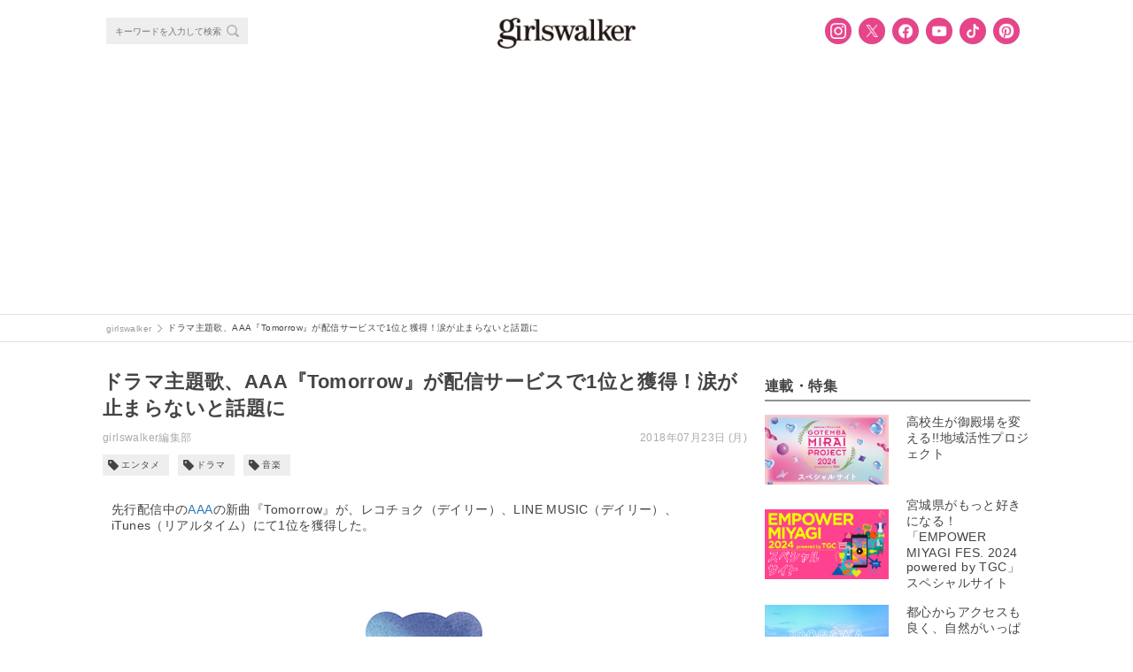

--- FILE ---
content_type: text/html; charset=utf-8
request_url: https://www.google.com/recaptcha/api2/anchor?ar=1&k=6LfuDL8UAAAAACQoiIAW3l4YXN_yfBtGUsRyNd9n&co=aHR0cHM6Ly9naXJsc3dhbGtlci5jb206NDQz&hl=en&v=PoyoqOPhxBO7pBk68S4YbpHZ&size=invisible&anchor-ms=20000&execute-ms=30000&cb=c4l338qh3kvt
body_size: 48753
content:
<!DOCTYPE HTML><html dir="ltr" lang="en"><head><meta http-equiv="Content-Type" content="text/html; charset=UTF-8">
<meta http-equiv="X-UA-Compatible" content="IE=edge">
<title>reCAPTCHA</title>
<style type="text/css">
/* cyrillic-ext */
@font-face {
  font-family: 'Roboto';
  font-style: normal;
  font-weight: 400;
  font-stretch: 100%;
  src: url(//fonts.gstatic.com/s/roboto/v48/KFO7CnqEu92Fr1ME7kSn66aGLdTylUAMa3GUBHMdazTgWw.woff2) format('woff2');
  unicode-range: U+0460-052F, U+1C80-1C8A, U+20B4, U+2DE0-2DFF, U+A640-A69F, U+FE2E-FE2F;
}
/* cyrillic */
@font-face {
  font-family: 'Roboto';
  font-style: normal;
  font-weight: 400;
  font-stretch: 100%;
  src: url(//fonts.gstatic.com/s/roboto/v48/KFO7CnqEu92Fr1ME7kSn66aGLdTylUAMa3iUBHMdazTgWw.woff2) format('woff2');
  unicode-range: U+0301, U+0400-045F, U+0490-0491, U+04B0-04B1, U+2116;
}
/* greek-ext */
@font-face {
  font-family: 'Roboto';
  font-style: normal;
  font-weight: 400;
  font-stretch: 100%;
  src: url(//fonts.gstatic.com/s/roboto/v48/KFO7CnqEu92Fr1ME7kSn66aGLdTylUAMa3CUBHMdazTgWw.woff2) format('woff2');
  unicode-range: U+1F00-1FFF;
}
/* greek */
@font-face {
  font-family: 'Roboto';
  font-style: normal;
  font-weight: 400;
  font-stretch: 100%;
  src: url(//fonts.gstatic.com/s/roboto/v48/KFO7CnqEu92Fr1ME7kSn66aGLdTylUAMa3-UBHMdazTgWw.woff2) format('woff2');
  unicode-range: U+0370-0377, U+037A-037F, U+0384-038A, U+038C, U+038E-03A1, U+03A3-03FF;
}
/* math */
@font-face {
  font-family: 'Roboto';
  font-style: normal;
  font-weight: 400;
  font-stretch: 100%;
  src: url(//fonts.gstatic.com/s/roboto/v48/KFO7CnqEu92Fr1ME7kSn66aGLdTylUAMawCUBHMdazTgWw.woff2) format('woff2');
  unicode-range: U+0302-0303, U+0305, U+0307-0308, U+0310, U+0312, U+0315, U+031A, U+0326-0327, U+032C, U+032F-0330, U+0332-0333, U+0338, U+033A, U+0346, U+034D, U+0391-03A1, U+03A3-03A9, U+03B1-03C9, U+03D1, U+03D5-03D6, U+03F0-03F1, U+03F4-03F5, U+2016-2017, U+2034-2038, U+203C, U+2040, U+2043, U+2047, U+2050, U+2057, U+205F, U+2070-2071, U+2074-208E, U+2090-209C, U+20D0-20DC, U+20E1, U+20E5-20EF, U+2100-2112, U+2114-2115, U+2117-2121, U+2123-214F, U+2190, U+2192, U+2194-21AE, U+21B0-21E5, U+21F1-21F2, U+21F4-2211, U+2213-2214, U+2216-22FF, U+2308-230B, U+2310, U+2319, U+231C-2321, U+2336-237A, U+237C, U+2395, U+239B-23B7, U+23D0, U+23DC-23E1, U+2474-2475, U+25AF, U+25B3, U+25B7, U+25BD, U+25C1, U+25CA, U+25CC, U+25FB, U+266D-266F, U+27C0-27FF, U+2900-2AFF, U+2B0E-2B11, U+2B30-2B4C, U+2BFE, U+3030, U+FF5B, U+FF5D, U+1D400-1D7FF, U+1EE00-1EEFF;
}
/* symbols */
@font-face {
  font-family: 'Roboto';
  font-style: normal;
  font-weight: 400;
  font-stretch: 100%;
  src: url(//fonts.gstatic.com/s/roboto/v48/KFO7CnqEu92Fr1ME7kSn66aGLdTylUAMaxKUBHMdazTgWw.woff2) format('woff2');
  unicode-range: U+0001-000C, U+000E-001F, U+007F-009F, U+20DD-20E0, U+20E2-20E4, U+2150-218F, U+2190, U+2192, U+2194-2199, U+21AF, U+21E6-21F0, U+21F3, U+2218-2219, U+2299, U+22C4-22C6, U+2300-243F, U+2440-244A, U+2460-24FF, U+25A0-27BF, U+2800-28FF, U+2921-2922, U+2981, U+29BF, U+29EB, U+2B00-2BFF, U+4DC0-4DFF, U+FFF9-FFFB, U+10140-1018E, U+10190-1019C, U+101A0, U+101D0-101FD, U+102E0-102FB, U+10E60-10E7E, U+1D2C0-1D2D3, U+1D2E0-1D37F, U+1F000-1F0FF, U+1F100-1F1AD, U+1F1E6-1F1FF, U+1F30D-1F30F, U+1F315, U+1F31C, U+1F31E, U+1F320-1F32C, U+1F336, U+1F378, U+1F37D, U+1F382, U+1F393-1F39F, U+1F3A7-1F3A8, U+1F3AC-1F3AF, U+1F3C2, U+1F3C4-1F3C6, U+1F3CA-1F3CE, U+1F3D4-1F3E0, U+1F3ED, U+1F3F1-1F3F3, U+1F3F5-1F3F7, U+1F408, U+1F415, U+1F41F, U+1F426, U+1F43F, U+1F441-1F442, U+1F444, U+1F446-1F449, U+1F44C-1F44E, U+1F453, U+1F46A, U+1F47D, U+1F4A3, U+1F4B0, U+1F4B3, U+1F4B9, U+1F4BB, U+1F4BF, U+1F4C8-1F4CB, U+1F4D6, U+1F4DA, U+1F4DF, U+1F4E3-1F4E6, U+1F4EA-1F4ED, U+1F4F7, U+1F4F9-1F4FB, U+1F4FD-1F4FE, U+1F503, U+1F507-1F50B, U+1F50D, U+1F512-1F513, U+1F53E-1F54A, U+1F54F-1F5FA, U+1F610, U+1F650-1F67F, U+1F687, U+1F68D, U+1F691, U+1F694, U+1F698, U+1F6AD, U+1F6B2, U+1F6B9-1F6BA, U+1F6BC, U+1F6C6-1F6CF, U+1F6D3-1F6D7, U+1F6E0-1F6EA, U+1F6F0-1F6F3, U+1F6F7-1F6FC, U+1F700-1F7FF, U+1F800-1F80B, U+1F810-1F847, U+1F850-1F859, U+1F860-1F887, U+1F890-1F8AD, U+1F8B0-1F8BB, U+1F8C0-1F8C1, U+1F900-1F90B, U+1F93B, U+1F946, U+1F984, U+1F996, U+1F9E9, U+1FA00-1FA6F, U+1FA70-1FA7C, U+1FA80-1FA89, U+1FA8F-1FAC6, U+1FACE-1FADC, U+1FADF-1FAE9, U+1FAF0-1FAF8, U+1FB00-1FBFF;
}
/* vietnamese */
@font-face {
  font-family: 'Roboto';
  font-style: normal;
  font-weight: 400;
  font-stretch: 100%;
  src: url(//fonts.gstatic.com/s/roboto/v48/KFO7CnqEu92Fr1ME7kSn66aGLdTylUAMa3OUBHMdazTgWw.woff2) format('woff2');
  unicode-range: U+0102-0103, U+0110-0111, U+0128-0129, U+0168-0169, U+01A0-01A1, U+01AF-01B0, U+0300-0301, U+0303-0304, U+0308-0309, U+0323, U+0329, U+1EA0-1EF9, U+20AB;
}
/* latin-ext */
@font-face {
  font-family: 'Roboto';
  font-style: normal;
  font-weight: 400;
  font-stretch: 100%;
  src: url(//fonts.gstatic.com/s/roboto/v48/KFO7CnqEu92Fr1ME7kSn66aGLdTylUAMa3KUBHMdazTgWw.woff2) format('woff2');
  unicode-range: U+0100-02BA, U+02BD-02C5, U+02C7-02CC, U+02CE-02D7, U+02DD-02FF, U+0304, U+0308, U+0329, U+1D00-1DBF, U+1E00-1E9F, U+1EF2-1EFF, U+2020, U+20A0-20AB, U+20AD-20C0, U+2113, U+2C60-2C7F, U+A720-A7FF;
}
/* latin */
@font-face {
  font-family: 'Roboto';
  font-style: normal;
  font-weight: 400;
  font-stretch: 100%;
  src: url(//fonts.gstatic.com/s/roboto/v48/KFO7CnqEu92Fr1ME7kSn66aGLdTylUAMa3yUBHMdazQ.woff2) format('woff2');
  unicode-range: U+0000-00FF, U+0131, U+0152-0153, U+02BB-02BC, U+02C6, U+02DA, U+02DC, U+0304, U+0308, U+0329, U+2000-206F, U+20AC, U+2122, U+2191, U+2193, U+2212, U+2215, U+FEFF, U+FFFD;
}
/* cyrillic-ext */
@font-face {
  font-family: 'Roboto';
  font-style: normal;
  font-weight: 500;
  font-stretch: 100%;
  src: url(//fonts.gstatic.com/s/roboto/v48/KFO7CnqEu92Fr1ME7kSn66aGLdTylUAMa3GUBHMdazTgWw.woff2) format('woff2');
  unicode-range: U+0460-052F, U+1C80-1C8A, U+20B4, U+2DE0-2DFF, U+A640-A69F, U+FE2E-FE2F;
}
/* cyrillic */
@font-face {
  font-family: 'Roboto';
  font-style: normal;
  font-weight: 500;
  font-stretch: 100%;
  src: url(//fonts.gstatic.com/s/roboto/v48/KFO7CnqEu92Fr1ME7kSn66aGLdTylUAMa3iUBHMdazTgWw.woff2) format('woff2');
  unicode-range: U+0301, U+0400-045F, U+0490-0491, U+04B0-04B1, U+2116;
}
/* greek-ext */
@font-face {
  font-family: 'Roboto';
  font-style: normal;
  font-weight: 500;
  font-stretch: 100%;
  src: url(//fonts.gstatic.com/s/roboto/v48/KFO7CnqEu92Fr1ME7kSn66aGLdTylUAMa3CUBHMdazTgWw.woff2) format('woff2');
  unicode-range: U+1F00-1FFF;
}
/* greek */
@font-face {
  font-family: 'Roboto';
  font-style: normal;
  font-weight: 500;
  font-stretch: 100%;
  src: url(//fonts.gstatic.com/s/roboto/v48/KFO7CnqEu92Fr1ME7kSn66aGLdTylUAMa3-UBHMdazTgWw.woff2) format('woff2');
  unicode-range: U+0370-0377, U+037A-037F, U+0384-038A, U+038C, U+038E-03A1, U+03A3-03FF;
}
/* math */
@font-face {
  font-family: 'Roboto';
  font-style: normal;
  font-weight: 500;
  font-stretch: 100%;
  src: url(//fonts.gstatic.com/s/roboto/v48/KFO7CnqEu92Fr1ME7kSn66aGLdTylUAMawCUBHMdazTgWw.woff2) format('woff2');
  unicode-range: U+0302-0303, U+0305, U+0307-0308, U+0310, U+0312, U+0315, U+031A, U+0326-0327, U+032C, U+032F-0330, U+0332-0333, U+0338, U+033A, U+0346, U+034D, U+0391-03A1, U+03A3-03A9, U+03B1-03C9, U+03D1, U+03D5-03D6, U+03F0-03F1, U+03F4-03F5, U+2016-2017, U+2034-2038, U+203C, U+2040, U+2043, U+2047, U+2050, U+2057, U+205F, U+2070-2071, U+2074-208E, U+2090-209C, U+20D0-20DC, U+20E1, U+20E5-20EF, U+2100-2112, U+2114-2115, U+2117-2121, U+2123-214F, U+2190, U+2192, U+2194-21AE, U+21B0-21E5, U+21F1-21F2, U+21F4-2211, U+2213-2214, U+2216-22FF, U+2308-230B, U+2310, U+2319, U+231C-2321, U+2336-237A, U+237C, U+2395, U+239B-23B7, U+23D0, U+23DC-23E1, U+2474-2475, U+25AF, U+25B3, U+25B7, U+25BD, U+25C1, U+25CA, U+25CC, U+25FB, U+266D-266F, U+27C0-27FF, U+2900-2AFF, U+2B0E-2B11, U+2B30-2B4C, U+2BFE, U+3030, U+FF5B, U+FF5D, U+1D400-1D7FF, U+1EE00-1EEFF;
}
/* symbols */
@font-face {
  font-family: 'Roboto';
  font-style: normal;
  font-weight: 500;
  font-stretch: 100%;
  src: url(//fonts.gstatic.com/s/roboto/v48/KFO7CnqEu92Fr1ME7kSn66aGLdTylUAMaxKUBHMdazTgWw.woff2) format('woff2');
  unicode-range: U+0001-000C, U+000E-001F, U+007F-009F, U+20DD-20E0, U+20E2-20E4, U+2150-218F, U+2190, U+2192, U+2194-2199, U+21AF, U+21E6-21F0, U+21F3, U+2218-2219, U+2299, U+22C4-22C6, U+2300-243F, U+2440-244A, U+2460-24FF, U+25A0-27BF, U+2800-28FF, U+2921-2922, U+2981, U+29BF, U+29EB, U+2B00-2BFF, U+4DC0-4DFF, U+FFF9-FFFB, U+10140-1018E, U+10190-1019C, U+101A0, U+101D0-101FD, U+102E0-102FB, U+10E60-10E7E, U+1D2C0-1D2D3, U+1D2E0-1D37F, U+1F000-1F0FF, U+1F100-1F1AD, U+1F1E6-1F1FF, U+1F30D-1F30F, U+1F315, U+1F31C, U+1F31E, U+1F320-1F32C, U+1F336, U+1F378, U+1F37D, U+1F382, U+1F393-1F39F, U+1F3A7-1F3A8, U+1F3AC-1F3AF, U+1F3C2, U+1F3C4-1F3C6, U+1F3CA-1F3CE, U+1F3D4-1F3E0, U+1F3ED, U+1F3F1-1F3F3, U+1F3F5-1F3F7, U+1F408, U+1F415, U+1F41F, U+1F426, U+1F43F, U+1F441-1F442, U+1F444, U+1F446-1F449, U+1F44C-1F44E, U+1F453, U+1F46A, U+1F47D, U+1F4A3, U+1F4B0, U+1F4B3, U+1F4B9, U+1F4BB, U+1F4BF, U+1F4C8-1F4CB, U+1F4D6, U+1F4DA, U+1F4DF, U+1F4E3-1F4E6, U+1F4EA-1F4ED, U+1F4F7, U+1F4F9-1F4FB, U+1F4FD-1F4FE, U+1F503, U+1F507-1F50B, U+1F50D, U+1F512-1F513, U+1F53E-1F54A, U+1F54F-1F5FA, U+1F610, U+1F650-1F67F, U+1F687, U+1F68D, U+1F691, U+1F694, U+1F698, U+1F6AD, U+1F6B2, U+1F6B9-1F6BA, U+1F6BC, U+1F6C6-1F6CF, U+1F6D3-1F6D7, U+1F6E0-1F6EA, U+1F6F0-1F6F3, U+1F6F7-1F6FC, U+1F700-1F7FF, U+1F800-1F80B, U+1F810-1F847, U+1F850-1F859, U+1F860-1F887, U+1F890-1F8AD, U+1F8B0-1F8BB, U+1F8C0-1F8C1, U+1F900-1F90B, U+1F93B, U+1F946, U+1F984, U+1F996, U+1F9E9, U+1FA00-1FA6F, U+1FA70-1FA7C, U+1FA80-1FA89, U+1FA8F-1FAC6, U+1FACE-1FADC, U+1FADF-1FAE9, U+1FAF0-1FAF8, U+1FB00-1FBFF;
}
/* vietnamese */
@font-face {
  font-family: 'Roboto';
  font-style: normal;
  font-weight: 500;
  font-stretch: 100%;
  src: url(//fonts.gstatic.com/s/roboto/v48/KFO7CnqEu92Fr1ME7kSn66aGLdTylUAMa3OUBHMdazTgWw.woff2) format('woff2');
  unicode-range: U+0102-0103, U+0110-0111, U+0128-0129, U+0168-0169, U+01A0-01A1, U+01AF-01B0, U+0300-0301, U+0303-0304, U+0308-0309, U+0323, U+0329, U+1EA0-1EF9, U+20AB;
}
/* latin-ext */
@font-face {
  font-family: 'Roboto';
  font-style: normal;
  font-weight: 500;
  font-stretch: 100%;
  src: url(//fonts.gstatic.com/s/roboto/v48/KFO7CnqEu92Fr1ME7kSn66aGLdTylUAMa3KUBHMdazTgWw.woff2) format('woff2');
  unicode-range: U+0100-02BA, U+02BD-02C5, U+02C7-02CC, U+02CE-02D7, U+02DD-02FF, U+0304, U+0308, U+0329, U+1D00-1DBF, U+1E00-1E9F, U+1EF2-1EFF, U+2020, U+20A0-20AB, U+20AD-20C0, U+2113, U+2C60-2C7F, U+A720-A7FF;
}
/* latin */
@font-face {
  font-family: 'Roboto';
  font-style: normal;
  font-weight: 500;
  font-stretch: 100%;
  src: url(//fonts.gstatic.com/s/roboto/v48/KFO7CnqEu92Fr1ME7kSn66aGLdTylUAMa3yUBHMdazQ.woff2) format('woff2');
  unicode-range: U+0000-00FF, U+0131, U+0152-0153, U+02BB-02BC, U+02C6, U+02DA, U+02DC, U+0304, U+0308, U+0329, U+2000-206F, U+20AC, U+2122, U+2191, U+2193, U+2212, U+2215, U+FEFF, U+FFFD;
}
/* cyrillic-ext */
@font-face {
  font-family: 'Roboto';
  font-style: normal;
  font-weight: 900;
  font-stretch: 100%;
  src: url(//fonts.gstatic.com/s/roboto/v48/KFO7CnqEu92Fr1ME7kSn66aGLdTylUAMa3GUBHMdazTgWw.woff2) format('woff2');
  unicode-range: U+0460-052F, U+1C80-1C8A, U+20B4, U+2DE0-2DFF, U+A640-A69F, U+FE2E-FE2F;
}
/* cyrillic */
@font-face {
  font-family: 'Roboto';
  font-style: normal;
  font-weight: 900;
  font-stretch: 100%;
  src: url(//fonts.gstatic.com/s/roboto/v48/KFO7CnqEu92Fr1ME7kSn66aGLdTylUAMa3iUBHMdazTgWw.woff2) format('woff2');
  unicode-range: U+0301, U+0400-045F, U+0490-0491, U+04B0-04B1, U+2116;
}
/* greek-ext */
@font-face {
  font-family: 'Roboto';
  font-style: normal;
  font-weight: 900;
  font-stretch: 100%;
  src: url(//fonts.gstatic.com/s/roboto/v48/KFO7CnqEu92Fr1ME7kSn66aGLdTylUAMa3CUBHMdazTgWw.woff2) format('woff2');
  unicode-range: U+1F00-1FFF;
}
/* greek */
@font-face {
  font-family: 'Roboto';
  font-style: normal;
  font-weight: 900;
  font-stretch: 100%;
  src: url(//fonts.gstatic.com/s/roboto/v48/KFO7CnqEu92Fr1ME7kSn66aGLdTylUAMa3-UBHMdazTgWw.woff2) format('woff2');
  unicode-range: U+0370-0377, U+037A-037F, U+0384-038A, U+038C, U+038E-03A1, U+03A3-03FF;
}
/* math */
@font-face {
  font-family: 'Roboto';
  font-style: normal;
  font-weight: 900;
  font-stretch: 100%;
  src: url(//fonts.gstatic.com/s/roboto/v48/KFO7CnqEu92Fr1ME7kSn66aGLdTylUAMawCUBHMdazTgWw.woff2) format('woff2');
  unicode-range: U+0302-0303, U+0305, U+0307-0308, U+0310, U+0312, U+0315, U+031A, U+0326-0327, U+032C, U+032F-0330, U+0332-0333, U+0338, U+033A, U+0346, U+034D, U+0391-03A1, U+03A3-03A9, U+03B1-03C9, U+03D1, U+03D5-03D6, U+03F0-03F1, U+03F4-03F5, U+2016-2017, U+2034-2038, U+203C, U+2040, U+2043, U+2047, U+2050, U+2057, U+205F, U+2070-2071, U+2074-208E, U+2090-209C, U+20D0-20DC, U+20E1, U+20E5-20EF, U+2100-2112, U+2114-2115, U+2117-2121, U+2123-214F, U+2190, U+2192, U+2194-21AE, U+21B0-21E5, U+21F1-21F2, U+21F4-2211, U+2213-2214, U+2216-22FF, U+2308-230B, U+2310, U+2319, U+231C-2321, U+2336-237A, U+237C, U+2395, U+239B-23B7, U+23D0, U+23DC-23E1, U+2474-2475, U+25AF, U+25B3, U+25B7, U+25BD, U+25C1, U+25CA, U+25CC, U+25FB, U+266D-266F, U+27C0-27FF, U+2900-2AFF, U+2B0E-2B11, U+2B30-2B4C, U+2BFE, U+3030, U+FF5B, U+FF5D, U+1D400-1D7FF, U+1EE00-1EEFF;
}
/* symbols */
@font-face {
  font-family: 'Roboto';
  font-style: normal;
  font-weight: 900;
  font-stretch: 100%;
  src: url(//fonts.gstatic.com/s/roboto/v48/KFO7CnqEu92Fr1ME7kSn66aGLdTylUAMaxKUBHMdazTgWw.woff2) format('woff2');
  unicode-range: U+0001-000C, U+000E-001F, U+007F-009F, U+20DD-20E0, U+20E2-20E4, U+2150-218F, U+2190, U+2192, U+2194-2199, U+21AF, U+21E6-21F0, U+21F3, U+2218-2219, U+2299, U+22C4-22C6, U+2300-243F, U+2440-244A, U+2460-24FF, U+25A0-27BF, U+2800-28FF, U+2921-2922, U+2981, U+29BF, U+29EB, U+2B00-2BFF, U+4DC0-4DFF, U+FFF9-FFFB, U+10140-1018E, U+10190-1019C, U+101A0, U+101D0-101FD, U+102E0-102FB, U+10E60-10E7E, U+1D2C0-1D2D3, U+1D2E0-1D37F, U+1F000-1F0FF, U+1F100-1F1AD, U+1F1E6-1F1FF, U+1F30D-1F30F, U+1F315, U+1F31C, U+1F31E, U+1F320-1F32C, U+1F336, U+1F378, U+1F37D, U+1F382, U+1F393-1F39F, U+1F3A7-1F3A8, U+1F3AC-1F3AF, U+1F3C2, U+1F3C4-1F3C6, U+1F3CA-1F3CE, U+1F3D4-1F3E0, U+1F3ED, U+1F3F1-1F3F3, U+1F3F5-1F3F7, U+1F408, U+1F415, U+1F41F, U+1F426, U+1F43F, U+1F441-1F442, U+1F444, U+1F446-1F449, U+1F44C-1F44E, U+1F453, U+1F46A, U+1F47D, U+1F4A3, U+1F4B0, U+1F4B3, U+1F4B9, U+1F4BB, U+1F4BF, U+1F4C8-1F4CB, U+1F4D6, U+1F4DA, U+1F4DF, U+1F4E3-1F4E6, U+1F4EA-1F4ED, U+1F4F7, U+1F4F9-1F4FB, U+1F4FD-1F4FE, U+1F503, U+1F507-1F50B, U+1F50D, U+1F512-1F513, U+1F53E-1F54A, U+1F54F-1F5FA, U+1F610, U+1F650-1F67F, U+1F687, U+1F68D, U+1F691, U+1F694, U+1F698, U+1F6AD, U+1F6B2, U+1F6B9-1F6BA, U+1F6BC, U+1F6C6-1F6CF, U+1F6D3-1F6D7, U+1F6E0-1F6EA, U+1F6F0-1F6F3, U+1F6F7-1F6FC, U+1F700-1F7FF, U+1F800-1F80B, U+1F810-1F847, U+1F850-1F859, U+1F860-1F887, U+1F890-1F8AD, U+1F8B0-1F8BB, U+1F8C0-1F8C1, U+1F900-1F90B, U+1F93B, U+1F946, U+1F984, U+1F996, U+1F9E9, U+1FA00-1FA6F, U+1FA70-1FA7C, U+1FA80-1FA89, U+1FA8F-1FAC6, U+1FACE-1FADC, U+1FADF-1FAE9, U+1FAF0-1FAF8, U+1FB00-1FBFF;
}
/* vietnamese */
@font-face {
  font-family: 'Roboto';
  font-style: normal;
  font-weight: 900;
  font-stretch: 100%;
  src: url(//fonts.gstatic.com/s/roboto/v48/KFO7CnqEu92Fr1ME7kSn66aGLdTylUAMa3OUBHMdazTgWw.woff2) format('woff2');
  unicode-range: U+0102-0103, U+0110-0111, U+0128-0129, U+0168-0169, U+01A0-01A1, U+01AF-01B0, U+0300-0301, U+0303-0304, U+0308-0309, U+0323, U+0329, U+1EA0-1EF9, U+20AB;
}
/* latin-ext */
@font-face {
  font-family: 'Roboto';
  font-style: normal;
  font-weight: 900;
  font-stretch: 100%;
  src: url(//fonts.gstatic.com/s/roboto/v48/KFO7CnqEu92Fr1ME7kSn66aGLdTylUAMa3KUBHMdazTgWw.woff2) format('woff2');
  unicode-range: U+0100-02BA, U+02BD-02C5, U+02C7-02CC, U+02CE-02D7, U+02DD-02FF, U+0304, U+0308, U+0329, U+1D00-1DBF, U+1E00-1E9F, U+1EF2-1EFF, U+2020, U+20A0-20AB, U+20AD-20C0, U+2113, U+2C60-2C7F, U+A720-A7FF;
}
/* latin */
@font-face {
  font-family: 'Roboto';
  font-style: normal;
  font-weight: 900;
  font-stretch: 100%;
  src: url(//fonts.gstatic.com/s/roboto/v48/KFO7CnqEu92Fr1ME7kSn66aGLdTylUAMa3yUBHMdazQ.woff2) format('woff2');
  unicode-range: U+0000-00FF, U+0131, U+0152-0153, U+02BB-02BC, U+02C6, U+02DA, U+02DC, U+0304, U+0308, U+0329, U+2000-206F, U+20AC, U+2122, U+2191, U+2193, U+2212, U+2215, U+FEFF, U+FFFD;
}

</style>
<link rel="stylesheet" type="text/css" href="https://www.gstatic.com/recaptcha/releases/PoyoqOPhxBO7pBk68S4YbpHZ/styles__ltr.css">
<script nonce="2b5g7bUzTsHfb8DhmN6nXA" type="text/javascript">window['__recaptcha_api'] = 'https://www.google.com/recaptcha/api2/';</script>
<script type="text/javascript" src="https://www.gstatic.com/recaptcha/releases/PoyoqOPhxBO7pBk68S4YbpHZ/recaptcha__en.js" nonce="2b5g7bUzTsHfb8DhmN6nXA">
      
    </script></head>
<body><div id="rc-anchor-alert" class="rc-anchor-alert"></div>
<input type="hidden" id="recaptcha-token" value="[base64]">
<script type="text/javascript" nonce="2b5g7bUzTsHfb8DhmN6nXA">
      recaptcha.anchor.Main.init("[\x22ainput\x22,[\x22bgdata\x22,\x22\x22,\[base64]/[base64]/[base64]/[base64]/[base64]/UltsKytdPUU6KEU8MjA0OD9SW2wrK109RT4+NnwxOTI6KChFJjY0NTEyKT09NTUyOTYmJk0rMTxjLmxlbmd0aCYmKGMuY2hhckNvZGVBdChNKzEpJjY0NTEyKT09NTYzMjA/[base64]/[base64]/[base64]/[base64]/[base64]/[base64]/[base64]\x22,\[base64]\x22,\x22YsOzwq1Ef3ZHw7tOMXLDoMOGw7jDo8OZCFrCgDbDvlTChsOowoY8UCHDucObw6xXw67DjV4oFsKjw7EaIyfDsnJzwpvCo8OLHMKcVcKVw7gPU8Ogw4bDk8Okw7JIVsKPw4DDlzx4TMK/woTCil7Cl8K0SXNoU8OBIsKHw69rCsK4woQzUUkGw6sjwogPw5/ChSHDmMKHOHwMwpUTw40BwpgRw4dLJsKkb8KaVcORwoEaw4o3wpDDgH96wqtfw6nCuBnCqCYLaRV+w4tSGsKVwrDCn8Oewo7DrsKew6snwoxcw5xuw4Ezw6bCkFTCpMKUNsK+VF1/e8KWwrJ/T8OtFhpWWMOMcQvCtRIUwq9cdMK9JFvChTfCosKJD8O/w6/DkGjDqiHDkgNnOsOMw5jCnUllRkPCkMKVJsK7w68fw7thw7HCuMKeDnQoN3l6DsKIRsOSF8OoV8OycCN/AgJQwpkLAcKUfcKHZcOuwovDl8Obw780wqvCgTwiw4gJw4vCjcKKRMKJDE8fwrzCpRQ9UVFMaxwgw4t8esO3w4HDowPDhFnChFE4IcO+NcKRw6nDtcKnRh7DhcKEQnXDpsORBMOHLAovN8OhwqTDssK9wrDCimDDv8OnKcKXw6rDjsKNf8KMKMK4w7VeGUcGw4DCuU/[base64]/wpTCkFUAw6tUS8OSwpwPwoo0WQFPwpYdDTMfAxHCoMO1w5ANw5XCjlRpBsK6acKhwpNVDiLCgyYMw7EBBcOnwoBHBE/DgMO1woEudVorwrvCu0YpB3EHwqBqc8KnS8OcEnxFSMOFDTzDjErCoSckODRFW8OHw7zCtUdQw7Y4CkQ6wr13XWvCvAXCvcOkdFFgUsOQDcO7wpMiwqbCh8KEZGBqw6jCnFx/woMdKMOlXAwwVwg6UcKUw6/DhcO3wrnCvsO6w4dnwrBCRCvDusKDZW/Cuy5PwrN1bcKNwr7CkcKbw5LDhcOyw5Aiwq8Bw6nDiMKrE8K8wpbDl2h6RFHCusOew4RKw4cmwpoRwovCqDEYQARND2hTSsOYH8OYW8KXwr/Cr8KHVcOMw4hMwqtpw604BSrDrTk2aijCsTrCssKLw5XCtlZhd8ORw5/CucKqWMOnw4/[base64]/DpcOIw5DDvxxefChnwqNiFiTDvlvCt0FbCkFAAcKyV8KLwq3CmkYoCCjDi8Kcw7DDsh7DjMKHw67CpjJ/w6IYV8OJDC9+SMOwYMO/w4TDuiHCkGoLEWDCosKWNEt/E1M6w7bDjMOgOMO2w6I+w58VGntSf8KFTcK0wrzDnMK0GMKFwp0/woLDmy7DjsOaw5jDqG4Vwr1Bw57DscKENFo7L8O0FsKIScOzwrpUw5YtCQnDkG0QVsKjwo0gwqjDtizCkTrDgSzCisO9wrHCvMOVSygfX8Ojw7XCt8OCw7HCvsOsBT/DjX3Dh8KsYMKlw7UiwqfDgsOsw51tw6plJDVNw5XDj8OyK8Ojwp5NwqrDkCTCuRHDosK7w7fDq8OGJsK+wp47w6vCrcKhw5Izwr3CuTjCvybDrDFLwprCjHDDrwtKUsOwYsO7w48Ow4jDssOmF8KnD1FrVsOYw6TDuMOCw5/DucKZw4jDn8OsOcKNUD/[base64]/CsBlJw7LChlAlwrTCglk+wqkuwqPDllMnwpkBw6/CtsOBZQPDoWjCkw/Cgyciw5DDv2XDhxDDhGnCt8KXw4vCi2U5WsOtwqrDqVdjwrnDgDbChC3DmcKnTMK9TUnCi8ODw63DpkjDpT0Gwrp/[base64]/DtcK5TsKRDxDDnHbDtkrCq2rDgcK+wpbCl8OOwpTCoD4YFRYHRsK/w5TCkgN/wrFuSFTDiQHDhMOUwpXCoiTDllTCqcKAw57DnMKhw5vCkng7UcO9eMK9HTTDngLDomDCl8OjSizClS9YwrgCw5bCp8OsDFNuw7kcw6fDiTjDj3DDnh7DqMOJdizChks4G1UJw6c5w5TCk8OPIyBAw6Flb3QcOQ4ZGmbDk8K4w6nDp3XDuktTb09HwrLDiGzDsR/DnMK+BkPDucKNSDPCm8KwChkuCQ5WCipjJ2rDmjNVwpRewqIQDMOMTsKFw47DnxVJG8O2b0nCksKcwqnCtsO2wobDn8OQw5/Dmw3Ds8OjFMKlwqxGw6vDmG/Dmn3DtEgcw7tATcOnMETDjMO/w74UAMK8NknDowc+w6XCtsOwCcKJw59lGMOpw6J/IMOAw6kMMsKJJ8O+YwVtw4jDgBvDq8KKDMKAwrTDs8Omwoo2w5vCsVfCqcOWw6bCoHfDucKuwqFJw4fDmxFCwr5lAWLDncKfwqLCu3M3eMOqSMKiLQNZKkPDl8OEw6XCrsKowpZJwp7ChsOccCNrwpHClXzCqsK4wpgeMMKLwo/Di8KlJTLDqMKdeH3CgDwHwqDDpSIcw7BAwo4Pw78jw5bDisKSMsKbw5J4YzsXWMKtw6JPwoQQZjAZHgzDv3PCqW18w4zDjyNyGnw8wo5Gw5bDqMO/LMKQw4jCs8K2C8OkPMOZwpAYw7vCu05UwqUBwrpyCcOYw4/ChsK7bFXCu8KRwohfJMO/wrfCiMKCAcOWwo9/YQjDvRx5w6bCjDrDjsOAE8OsCDZ0w4/ChAM9wo1HZsKuMFHDh8Kvw6QvwqPCqcKBSMObw5EZcMKxHsOzw54Nw5wBw7zDsMO8w7o4w6LCmMOawrTDi8KDRsOcw7JcElluRMKPcFXCmGXCtzzDgcKFQXMCw7xlw5AMw7DDlnRPw7fCmsKhwqc6EMOawr/DtQMkwpl2Q0zCj2NewoJIEi1lWTHDgRhEO1xQw4lLwrZOw5nCisOhw53DoGPCkRVxw7/Ds0VJUhTChsOWbhNFw71hZCLCnMO/woTDiHXDkMOEwoJ7w7TDtsOEF8KWw7sIw57Dt8OWbMKOCcK5w6nCmDHCrcKbUcKHw5EJw646IsOgw4MAwqALw4HCgizDilzDrVp7ZcKkacKHKMKQw4EIQG0QLMK2bDPCqCNhHMKQwrp8BCE2wrHCsEjDtcKJZMO5wobDtn3DksOOw6zCj30Mw5jClW/DjcO9wrRQUsKVKcOAw5TDrn0LFMOYw7g3EMKGwppkwr1KH2ROwqbCgsOIwrkZU8O2w6jDiggYHcK2w4gvJcKtwrlaCMOgw4XClWrCgMO5bcOrMQ/DqTtKwq/CokfCr1cww7VVcCNUbhJow5BoSj96wrPDpg1fZcO7cMK5EQlwMx3Do8KvwoxMw5vDmUUdwqvCoBQoNMKzeMOjbHrCqjDDtMKzT8OYwqzDp8OYKcKeZsKJFiAkw71SwrvCpCVUK8OlwqA0w53Cq8KcCh7DqsOEwqghOHvCgjh6wqjDkQzDm8O7JMKnfMOPdMKdXj/DglkYGcK0ccO1wrXDhW90M8ObwpxZGQXCpsOIwonDmcOVN09qwp3Cm1/DvkJsw6MCw65vwrHCshIYw4Atw6hjwqbCmcKWwr9+DQBWE3doJ1HCoCLCmsKHwrNrw7ZgJ8OkwpFFaDAJw58pw5jDn8KGw4dzFn/CvMK4IcOpfsKkw6/Ch8OoPmnDgAsQEMKAS8OswpXCo1kqHSg/[base64]/OHAkOcKbOVAnDibDp8OQwqZkwphZOBPDosKZSsORC8O6w7zCr8OJT3dkw63DqBBOwrYcBcKGc8OzwprDvUXDqMK2bcKPwod/ZVvDk8OHw7hhw6EGw4LCvsOKHMOoN3Z0HcKTwrTCssOhwqRBbMOxw4PDiMKwSHQaY8Kaw7xGwqcrWMK4w6QCw44cZ8Omw7sewpNZBcOqwrERw6LCrx7CrFXDpcKMw5I9w6fDojbDlAlDacK6wqx1w5jDs8Opw7rCg0/CkMKHw6FYbC/CscO/w5zCulXDqsOawqzDpCLCksOmRMOHJDEIEQDDmQjCtsKLbMK3NMKCPRVIVB5Ow68yw5bDusKCEsOTLcKDwrtMYS4owoBENmLDkD1mN1LCpAjDk8KFwpDDq8O/w6hqK0rDiMKrw67Do28swqYkCsOaw7fDjEXCqS9WGsOtw7g8JH4BL8ONAsKxKxvDnirCpBYlw5/[base64]/LDVjOXfChlImBMK2wrIlw5DDvErCjMO5w4J8UMKfPEh/Lw05wpvDmMKMa8KSw7zCmCBoS27Co0QBwo1owqvCi3pIWxd2wofClyUdVnc6F8O7LMO5w49mw4nDmRnDjnVnw6zDoRcVw4vCmi8iLMOxwp0Cw5TDpcOsw4jCr8KQG8Oow5bDnVMGw5lKw7JtBcKnGsOGwpARaMOowp0lwrIzX8KIw7x/Gy3DvcOawokCw7ZmWMKkA8OPwrTCiMO6cRNbXA3CthjCgRHCj8KlesOaw43CusKbB1FcETTDjAw2NmV4GMKlwo8+woU4V3ZEOcOPw50VWcOiw4xWQcOhw70ow7nClRHCuQRJHsKhwrDCpcKYw6zDhcO/w7zDjsOLw4HCp8K4w4VVw65PCcOVYMK2w5Vbw5PCvQNOMlAWMcKnNj92U8KoMzjDiSNiT11ywoPChMO5w6XCsMK9YMOnW8Kadn4GwpZzw6/CmQ86ccKsQlTCl1/CqsKXElbCi8KKNMORXg1pdsO3BcO/[base64]/wpHDsCLDq8OSLClHw6TCmcO5XywIw6bCssOJw6YawpzDmMOHw6rDp1J+XVvCuiFTwpXDusObQivDrsOXFsKqGMOXw6nDpjtmw6/[base64]/DoVV3w6PCpsKcVcO9w6jCuj3DrcKAw7dwIcKAw7TDjcOrYnswScKXw7LCnFwHe0Rpw5PDkMKww5IYZirClMKTw7zDqsKYwqHCmS0kw7tgwrTDswnDvMOqTG5QOVEowrhcZ8Kawoh/YiPCsMKUwq3DvQ09IcKUe8Kaw5EVwrtMB8KPSnDCmQACd8O4w7dQwo8zTGZqwr8KcnXCjhbDnMK6w7UUF8KDL1jCuMOJw6/CtljCr8OKw6TDusOpa8OyfmzCgMKSwqPCsgIGY2PDuGDDnGDDtsK4d3t0X8KLHMO2NXB5NA82wqVnbFLCjVB/WmVpIsO4ZQnCr8KbwpHDniI1HsOzcnnDvhrDr8OsEyxHw4NYJ3nDqF8Zw7/CjybCksKQAz3CrMOow6wHNcO8K8O9UmzCoRskw5/Dm13CjcKmw7bDksKEFkFswrgNwq0tdMOAUMO3wqnCqjhYw4PDuBlzw7LDoXTCp196wrAEQMOcRcO0wowbLVPDuB8AasKxGGTCnsK5w59BwpxowqInwpjDrsKhw4nCu2XDuCxYOMOBEV1uThHDpWwMwrHCtQ/[base64]/w7N+w5ovBmwZwpw8wqPDj8Kww43DuhxXSMOewp/Cl3xDwonDpMO4ZMOLQFnDvzbDnAnCg8KnfkPDssOYZsO/w6EYSkgsNxfCvsKZGTbDskEQGhlmemrCl2fDmcKVPMOie8K9XVPCoS/[base64]/wqjDnyTDtMKVCMKzDGRLbyIVU8KEwrfCmnjCvcKcLsOFw4bDmz7DpsO8wqgQw4YHw7gJOsKhNADDlMKrw6HCrcKcw7UAw5UuLwHCi0YDSMOjwrHCrUXCncOYKsOeV8K/wopaw6fDslzCj3hCZsKQbcO9P1dJFMKMRcObwq1CB8O2WGXDv8Krw43DusKbXWfDpEQRTsKbdXzDkcOJwpZYw7ZhOx4HWsKiNsKLw7jCucOhw5nCl8Ocw7/[base64]/wpvCs3BswqkxEH0Kw6HCowjDthB/w4Ziw4/CrGzDsz3DhsO1wq1Ac8Opw4DCjz0RP8Omw5AEw7dRcsO3FMK1w6VDLQ1dwr1rwpokMHdlw788wpFww615wocSIiRbQwlAwooZLC45I8OfSTbDtHxUFllAw7JBesKLd0TCulfDgVsmUjfCncKYwr47M27Cl0/CiHfDhMO3ZMO7DsO+w5hIPcKZYcKUw4UhwqDDigdwwrNcEsOUwofDhMOTRMO0cMOIZBLCrMKSRcOmw48/[base64]/w6oUw71TR8O/w7TCgcKpwpocXsO3IWfDvjPDi8OxwqPDqxXCjFfDjsOJw4jChy3DqA/[base64]/w6vDp8KcK8KwJTjDvMKdXQt/L8OkZCXDi8K6RMO7FhhiJsOTGHcpwp3DvH0EScK8w5gCw53CgMKTwojCiMKzw5nCjg/[base64]/ChH9Dwpc1w7ZHwqDChn7DicKmWSfCjcOpBVbDpijDi0gBw57Dml05woEuw7TComwywr4DVMKtGcKmw57CjwgSw6bDn8OgJcKow4J7wrocw5zCvSEwYGPCvX3DrcK2w7rCsgHDs1o9NBkbOMOxwooowpjCuMKxwp/DugrCowk6w4g7ZcK7w6bDscO2w5vDsx0Kwp0EMcKMwpHDhMOvXHFiwph3GcKxYMK7wq97QDbDhB0bw6nCm8ObWFMiLTbCrcKQVsOZwpnDk8OhZsKyw4YwFcOLezHDlV3DscKUV8Onw53CncKewo1mXyEGw6ZSQC/DgsOsw4BTICfDhy7Cs8K7wphIWTEnw4/CugcXwp4wOzfDo8OAw5zCkk8fw7onwrHCrijDlSFWw7rCgR/DhMKfw7A4VsK2wr/DqjjCkW3Dp8KPwqEMc0gbwpcpw7cQecOLAMOLw77CiD/CiyHCvsK9TThAWcKywozCisOiwqfCocKBGSoWaADDkjXDjsKTQW0nfsK0Z8ORw7fDqMOybcKxw4YJUMKSwoBjO8KSw6bDlSlQw4zCtMK+YcOnw6MYwp5nw7HCucO/UcOXwqIRw5fCtsO4AlPCin90w5/[base64]/[base64]/Pw3Cvyd5LEHDjsO7w4fDtcKMwqZ8wpnDrcKUw7lBw75Mw64Cwo/CgixXwrhowqoWw7wzQMKwesKhaMK5w5gRMsKKwpp5fsObw7owwo1lwpY4w7DCnsOlccOVwrHCuRhNw718w70pGTx4w6fCgsKUwpzDmzHCu8ObAcKHw79nIcO+wrpZVz/CqsO5wojDuRzCoMKMbcKxwovDq1bCgsKFwqEww4TDtDFnWQgLasOLwo4xwonCvMKYWsONwobCg8OgwqTCnsOnAAgFb8K5JsKyLgYpLGvCrTJKwrcXSljDs8O/CsO2d8KYwrk+wpzClxJ7w7fCrsKQZ8OnKi/[base64]/[base64]/DkcOiw4/DhcKzWcKLw4bDgsO+w5U4w6chwo9rw5zCpMOGw4REwqvDicKawo3DiSBFRcOzZMOSHHfDsFBXw5DCu3Q0w6DDuipuwqouw6fCqg3CvU1yMsK5wopsD8OwPcKfH8Kqwowqw4bCki/CpcKDPHAkDQXDqUbCjQ5awqw6Z8OoGXxXRsOewpDCjktwwqBEwrnCv0Vsw7rDtGQ/bxPDmMO1wocgQcOyw5nChcONw61odk3DlnFOOFQuWsOPM3UFVkLClsKcU2YrOnF1w7DCi8OKwqrCrsONQXswAMKAwoElwoACw6rDlMKgZhHDtQdXbMOCXBzCl8KtCCPDjcOeC8KIw6VUwrzDmBjDnUzCuRfCpn7DmWXDuMKydD1dw4gww4wiCcK+ScK/OCkPIE/CgzvDh0rDqynDkjXDgMKHwrNAwrHCkcKzC3HDvRHCksKCDQvCiFrDmsKYw5s6S8K0ME9ow53Cq23DhyrCvsK2XcOew7TDi2AVHX/[base64]/DvMOmWk9Uwo0/[base64]/ChMOCw4rCuA1iUMO5w5ltZCwQTAnCrzM3ecKRwr9Qwp8AO2zCumzCozFhwqRFw5nDu8O3woPDh8OOGSUMwrYmRsOeSmwJFynDkntNQDFPwowfTGt2BWFQYgFIKnU1w54BB3HCt8OiWMOAwrzDqQLDksODGsKiVi92wpzDscKGWxchwqYwT8K1w5/ChAHDuMKidjLCpcK8w5LDlcKgw7gQwpvCosOGf2I/w5jClnfCuCbDv0EbamcbXD9pwr/[base64]/Csl3CmX5UwrrDu8KmIWnDqkEaBgDCtVRQPTxKHHDDhmIPwoUIwpRacy1awoVQHMKKecKmDcOcwpDCkcKPwqrDuT3Cki4yw7N3w5VAdzvCuA/[base64]/CpBvDhMKsYyEwwrbClG4EwrvCoARPSnXDvMODwpg/[base64]/JhHCukAAw6PCkCwbbMOpW8KbwpNGwrUKVUxNw5TCuW/CvcOGAEwrIxMAAzzDt8OZY2XDqBXCnhgeasOVw4TDmcKeBRRGwo0QwqbCsgA+eh/CgRYDwqRWwpZjUG0yN8OswovCvsKWw5lfwqTDqcOIDgbCvsKnwrYdwpzDlU3Cm8OCXDbCnsKwwq16w6FBwqfCmMOsw5w5w7TDrB7DoMO5w5UyPUPCp8OGaWDDqAMUYmvDrcOyFsKTR8Knw7deBsK+w7JQRk9bfizCsy51GTB4w5FGTnc8SzAhITlmw70/[base64]/DsVtjwq7DnU9IXS7CpsK1aF9AY8OJdcO8wrJnZXDDgsKfBMOkbnPDpUXCkcKOw7rCmjt5wod7w4Juw5fDmXDCssKlPk0UwoZAw7/DpcKYwo7DksOtwqwhw7PDvMKDw4zCkMKwwrHDqELCjyETeGsXwo7CgMOgw5k8E1I8WEDCnAIUIMKSw7g8w4fDhMK/w6jDpsKgw5Edw4kKCcO1wpQBw6RqOcOMwrDCgWLCm8Oyw7PDtcKFPsKjb8KVwrd7IsOVcsOiVXXCo8KXw4fDgTTCnsK+wowrwr/Cj8OFwoLDrilywoPDhMKaAsOcecKqAsOHHcO9wrNIwpnCgsKew5LCosOBw6/DjcOAQcKcw6Apw7xxHsK1w4shwpHDiAoiG1oRw6YDwqRtLwh2QcOKwpLCpsKLw4/CrSTDqQM8FMO4eMOhT8Otw4PCjcOnUxvDn3dQNx/DrsOuPcOSL2ZBWMOsBFrDv8ONC8KgwpTCh8OAFsOfw4bDiWbDiijCjGHCpsOqwpTDs8KyLTQKB08RKU3Cq8Kdw73CiMK1w7vDrsOZaMOqDBl0Xmowwr16SsOdD0DDpcK1wrp2w6TDhVJCwoTDtsK5w4rCqHrDrMK4w6vDgcO0w6FrwpF/a8KHwpjChsKlO8OuOMOywq3CgcOHJhfCjDbDtUvCnMKRw6lbKkpbDcODwr8tMsK+wrPDgcOKSCvDtcOLf8OkwojClMK0asKOOTACdw/Co8KzHMKHfXQKw5XDmCYxBsOZLg1WwqXDj8O4W1/CosOuw7FRMsOOdcOHwoMQw7t9MsOqw78xChluaQtSRH/CgcOzLsOGawTCqsKzLcKeXXsCwpnCv8OrR8OZcTTDn8OCwpoSJcK4w6RXwpAlABhSaMK9KEvDvhnClsOxK8OJBBHCpsOKwoxrwqUzwonDrcKdwpjDr0ZZw68KwrZ/a8KTP8KbSx4FeMKmw4vCmXt5MljCusOhWx0gLsKgT0IVwq0ECnjDncKNcsKeHyrCuG3CnlAZEcOnwpwCZyYIO37DkMOMNUrCu8OQwpBeIcKtwqzDsMOATMOIPsK8woHCo8KXwrLDow9gw5nCl8KWSMKXQcK3O8KFenzCik3CssKREcOhQWVewphEw6/[base64]/[base64]/CiwvCuyDCqSfCljkvc8K9F8KcwqLDhsKwwqPDowTDgGzCk27CgcK3w6k+PCvDhxfCrjDCqsKmNsO3w495wqkhfsK+dnNTw7BZXHhxwrHCosOQXMKJLQTCoTbCsMOvwo/CuxBswqHDr0zDgVYECirDrmJmXhfDtcOkIcOGw4oYw7s5w7onRyBREEfCpMK8w4jDo0hzw7rDvT/DvBvDncK6w5caD001UsK/[base64]/CgMKaHTXDon9bw61qTSQVwr3CrsO3FcKeHWvDmMKlWMKiw6fDgsOPJMKswpvCpMODw6tuw7cad8KTw60Kwq8dMkRcS1otBcKfQH/DocKhW8OJRcK6w5Mvw4dwbgIFbMO/wq3DiTwdJcOZw73Cl8ODw7jDty1jw6jDgEB8w70/w4xWw5zDmMOZwog8TMKANXYpdgbDhDpBw5EHLkdZwp/CisKBw5zDoWY4w5nChMOCIzvDhsOIw7vDpcK6wozCnUfCocK1SMOqTsK9wpTCt8Ojw7/DjMO0worCvsKFwqAePz4cwpDCiUHCoz4UUMKMfsOgwr/[base64]/[base64]/CisO6wr7ChBx4HlBeYwDDo0N+w5TDnnV4wpFANV3CoMKUw6XDmMO8YXrCvUnCssORC8K2EzU1woLDhsOQwp7CrlMUHsOoCsO2wp/ChkLCnTXDt0HCjjzCswMnDsKnEQZkJFNhwodbXsOTw7R7bsKgbhMBdHHDizvCisKhDV3CsQQEJsK0L1/DhsODKVjDlsOXVMOaLQcjw6/[base64]/Cuj1TPSxPfcO3G8OecsOWOMK8w4cEwpzCvcKuCcKkdF7Dixctw60uUsKvw5/CocKfwoh3wptcEGjDq23CgiLDk1/CnA9Ewo8HHgkmMHtVw7E7QcKAwrrDtljCtcOeVWPDizTCtFDClQt9MWMmcmo2w6psUMKcf8K8wp1ATlvDsMOfw6fDi0bCr8OCTi13JQ/CuMKfwrocw5cKwqrDjT1FEcKnEsKBZnnCqVcRwobDjcOAwoEAwpF/V8O0w7pGw40kwr8bYsKKw7LCosKFP8OzT03Cky8gwp/DnwXDo8K9w5AOOMKvw5DCmgMdDF7DiRh9E0LDqWVrwp3CvcOiw69pYDMUOMOowqvDq8OtVsKVw65aw74oTMO+wo5VTcK8NnViG31EwpfCusOowq/Cq8OcOzcHwpIIbsK/[base64]/CknzChcOcwqp7XXfDisOYwoHDvsO5wpQRHcOhXxDDl8OJOjFCw7oPcUdoScOuLsKIB0nChTQldjDCtDdkw59SJ0bDvcO/DMOWwo7DhXbCpsOFw7LCm8K3ETU7wqTCnMKEwqhDwo1uGsKvCMOpYMOYw7hrwpLDiTbCmcOLBT7CmWnCpsKpXV/DvsK0WMO8w7DCu8OuwrsywrAHQlbDpsOwHzgewo/CnA3CuEfDnns3CiN/wqbDuhMeM2TDiGLDlMOHNBFXw7E/PS0mfsKrcMOjMXfCvHrCjMOUw6E8wqB0bFlpwrkKwr/DpTnCmDwUO8O2enkvwrcTe8KbKMK6w6LCsmURwrVTwprDmEPCtHzDgMOaG2HCjA/CqX9gw44JeXLDh8Kzw4J1DcOMw5zDiDLCmHjChDdddsO7VcK+WcOnBBAtKl1gwoE2wrTDhCIqX8O8wpDDssKywrhLTsOCEcKlw6AfwopnU8KBwq7DriDDnxbCk8KAdDnCv8K9A8Kdwp/[base64]/ClTJiw4XDrh9fLUgIw491wpxvcsOcK2TCh3fDo8OewojCsC9uw7nCg8Krw6XCvMOxXMOUd0rCm8K6wrTCnMO2w5hlwp/CrQoBaWF9w5vCssKCJ1oKTcKPwqdgakzDs8OlEGPDt0Rvw6YZwrFKw6QQLjk4w63DqMKdEWDDmTgWw7zCtxcjDcKIw57CoMOyw5tbw6cpVMO/NyjCpTLDgxAbNsKew7Aww4rDnnU/[base64]/Dt1DDl18Lw6LCuHjCtsO2HUQ8PidDdWDCkyJew6/DtEPDj8OMw4zCtRnDusOwSMKywqDCvsKWMcO0LWDDsyp2JsOpGW3CtMOgTcKPTMK+w6vCjcK/wqoiwqLDvUXCqDpXa1VDLkLDj0PCvsOSd8OJwrzCqsKuwqDClMOPwoRQTVA/eAInaEAaRMO0w5TDmgnDj25jwqBfw4PChMKBw74ZwqDClMOUeyYjw6o3MMKRbirDnMO1JsKkOitEw7zDhVLDnMKjQ3guEcOTw7fDvxgAwq/CpMO+w4dQw63CuwQgOsKNSMOhMmbDi8KxfRQCwptHUMKqJE3DlCZRwr0hw7cVwpNFGV/CvAvDlULDrAHDgGfDvcOyER9ZXRcawrvDmkg6wqPCnsO0w5g1wq7DvcOtXEQGwqhAwp5MYsKtImbCom/Dn8KTQk9iMUzDoMK5X3PDr3EMw4kkw6oGAxQxJWzDpMKkfn/DrcKxVcKoc8OEw7Vxb8KjDHo/w4DCskPDjC1dw50vG19rw69Gwq7DmXzDhxw5DFpVw7vDk8KMw604wpI5LMKiw6Mhwo3CtsO7w7TDmA7DqsOLw6/CqGZIMBnCkcO5w7hPXMONw7oHw4PClyx4w4l/SEtDCcOGw7F3wrXCvcOaw75uacOLBcKOccOtHnlaw6gnw4bCnMOPw5nChGzCnXpMSGRnw4TCmBM1w6NbScKrwqxraMOaOERSInp2d8KmwpnDkX5VJcKWwpVmRMOXGMKvwo/DhFk/[base64]/Ct1AObcKMIVzDokXDrcKVwpvDtwhRw6PCoMKUw5EHYsK+woPDhy3Dm3bDrAQnw7vDkVLCgFQSHsK4G8K9w5HDkxvDrADCk8KPwqctwqVBJMO5woEAw5M7OcKNwpgmBMO0cntjAcOaDMOhEyJ4w5gbwp7CgsO2w75HwrTCuDnDiThKYzzCmCbCmsKaw6p/w5TClj3CgAsQwqXDv8Krw6jCvy8TwqzDpiXClcKtWcOxwqnDnMK2wrvDoGIvwpkdwrHDtcOpPcKkw6vCqXocDRZVZsKZwrlQYhEowop1OMKRwqvCkMODGhfDucOaXMKZY8KYMXMCwrbDrcKIRH/CqsKnDErCjMKPZsKVwpEBbTvCgMKUwrHDk8OYesKHw6EEw7JqABILPlBTw77Du8OPWXxMGMOtwo/CksOHwohewqrConVsOcKKw7xgChvCqsKow4rDhWjDoD7Dg8KEw7FWXh1/[base64]/CisK8TkLCqMKQGsKcIyfDrXAcDhjDuMOfU2lvZMKwEm3DjMKrMMKuRgzDrmM1w5nDmMO9GMODwonDqjnCssKrFkLCgFVfw6ZwwpJOwp5bc8O/M10ODzMew5YnJzrDqMOBbcOxwpPDp8KfwqV7CivCj2bDomh5eDvDgMOBMMKPwp8zUcOuKMKNWcKTwo4TSns4eAXClMKQw7srwpnCvsKewphywpJEw4RJMsOuw5QidcKVw5N/JX7DqwVsMy7Ck3nChRg+w5PClhPCjMKyw7TChB02ZcKvSkcWcMOmd8OPwqXDr8Olw60Aw67CrsOrfEHDvmhHwqTDr1plY8KWwppBwrrCmwrCr3lVXxc4w7LDh8Ovw5VGwoE4w5vDoMK9AQ7DgsKywqUnwrESEsKbTzPCuMK9wpfCgcONw6TDj08Xw4PDrjASwpw/czLCoMOHKwNYHANlIsKZdcKhFUQvZMKAw6bDgDVrwosiNnHDo1Jaw67DvnDDuMKGDRomw4TCu3MPwrDCqFUYU1/[base64]/w5bCgCvDqVDDsQ0aw4fCucOXwrIIdsKgw43CtRLDvsO/bSPDvMOUw6cRSgECCMKIMRBCwoQLccKiwqPCrMKHJMK4w5rDgMKxwpTClghywqxEwp1Fw6nCp8O/BkrCmF3CgsOtSGAZwqJjw5RMacKQBgEowqTDucO1w4sUcFsNb8O3dsKaYMOaVDZswqFNwr9zNMKNXMOnMMOVfMOWw7VVw4/CrcK7w57CpHclNMOCw50Rw7PCiMK8wqwbwpxwLRNIYMOtw5U7w60YEgbDrXnDlsORHGnDk8KTwozDrmPDvgIOXAEAGVHCl2/ClMKKcDtaw67DgsKiNlUxCsOcKmA1wolhw7VeIsOXw7bDgRYNwqV7MxnDgTHDiMKZw7YpO8ONa8OSwpFfSCjDv8KTwq/DmMKMw6zClcKzfDDCm8KZBMK3w6MbeB1tfRfCqsK1w5PDicKjwr7DijdXLkBXWSrCl8KNV8OKaMK6w6LDt8OywrZSesOQNsKrwpXDhcKWwr3Cg2A7B8KkLA0yb8K5w5cyRcKZC8KZw5/CvMKvbCZ2KjbDs8OuY8K7GUcsXkXDmsO2J1dWIUcFwoNuw4snBMOQwqZnw6TDtxdXannCr8Kiw5U6wrMfJQ8DwpLDh8K7LcKXUhPCqcOdw5XCp8Ksw4nDlsOvwoLChQ3CgsKMwosDw7/CgcKtVCPCimF4KcKqw5DDl8KIwqEew6dyY8Oaw7tKK8OZRMOqwpbDkTUIw4PDs8OdVMKfwqlAL2Y+wo1Hw6bCq8OywoXCuyfCusOhTgnDjMO2wpbDsUoTwpdlwrJrC8K4w5wTwpjCjAorHH1nwonDumzCpnwKwr4ywrrDo8K/PcK9wqEnw6tmN8ONwr16wpkIw4LDpWjCvcK2w4RHHC5kw75KBF7DhUbDjwhBBh86w6VFJjNTwp1jfcOKeMKzw7TDkUfDn8OEwqfDlsKawrpabxbCqVpHwq4OIcOywp/Cu1ZXGn7Ci8KSYMO0DiAzw53Cv3PCpU4Ewo9xw7zCkcOFWGpuI0AOMcO3QcO7RsKhwp7DmMOhwr4Aw6wJdU/DncOOKAIGw6DDlcKIVRkdRsK+PXXCo2pWwpQENMO/wqwMwrtaGntvLzk/w6oBNsKTw7XDjAwQZwvChcKkVk/Ct8Oqw5luMBV1OUvDjGnDtcKVw6jDocKxJsOvw6oZw6DCtsK1LcOccMOxXW5Iw7QBc8KewphXw6nCsE7CksKfMcK7wo/CvVjCp1LCoMKnP1hxwpMNQxLCtVXChi/Cq8KrEgxDwoTDrmPCs8OAw6XDucK5LysjXsOrwrbDmBvDgcKLF2d4w6IswpLDhHvDkiF+FsOFw4fCtcKlHHbDhsK6ZBjDqsOXQQDDu8OfaW7CjlYVM8KpGsOgwpzCjcKywpHCtU/ChsKAwo1JBcO1wqJcwoLCvmfCmj7Dm8OIMzLCnBXCosO/DEHDt8Oiw5HCh1hIAsO4eEvDpsKtRMOfUMK0w5YCwrUrwr/Ct8KdwoLCksKYwqIMwpDCi8OVw6jDqU/DmGRrUnsQNBFYwpEHAsO9wpxvwoTDtHsTBizCjVMvw7AYwos7w4vDtDbCi18+w63CrUcZwoHDkQ7DlW0Dwod4w7kIwrEMdi7Dp8KlZ8Otwp/[base64]/[base64]/[base64]/Cs3ZrwqLCnQPDphfDgcKNw6fDiTV/[base64]/RMOUwqXDpGrCjx1RScOyfipiwpLCiUAbw5hwYsKXwqjCpsOyCMKAw6DChWHCpHZew5Q2w4/DpMO6w65vHMKaw77Dt8Klw7QrHsO6XMOZAX/[base64]/Cr8KpLhTDpMOVwp9cfsKuwoYGw4YnwojCu8KKMcKdD1hAJ8KAeBzCjsK8LDt4wq4cwoNqeMOHcMKIZA1zw7cDwr7Ct8KtdivDq8KxwrrCukAmHMOnZ28THMOrFTzDkMODecKAOcKEKU3CnxzCrsK8PUs9SBJGwqw5Mxxpw6zCvinCkhfDsiPDmC1/EsOlPXg6w6RvwqnDjcKhw5LChsKfRDpZw5LCozN+w70jah9gexbChhzClFHDtcO2wqs5w5TDt8Ohw6BmMyQiSMOIw5XCj2zDmV3CpMKKH8OYw5LCklzCu8OiF8Krwpk8JDAcbMObw49aByvDl8ObUcK8w5LDpTcrBxnDsz9vwqkZw6rCtlnDmjw/[base64]/CkV0nw5vCpMOFw4jDlFTCmVrCsg9CdMOKVcKmTS/CksOAw7dHw4kKfgDCqQ7CvMKuwrbCgMKiwozDucKEw7TCr1bDhDAuCS/CmAJvw4nDhMOVLn4sMCh1w4jCkMOow5svZcOUQ8O2IEs2wqjDo8O/wqjCiMKNahbCgMO1w6kow6HCjxRtUMKWw5s1NBbDjsO3D8OdAk/[base64]/ClMOaaMOTwrN1w7LCixPCmELDosKKCAXDisOJR8K5w6/[base64]/CjMO1YmnCkMKIa8OmbsKSwq8Ew7IkwotrwrfDugHCmsOPC8KPw7PDoSnDvwQiKxjCt18bQXPDoWXCoXfDsz/DvsKOw7Bzw7LCi8OBw4IOw64nGFY3wpMnOsOWa8OOE8Kewpcew4FXw6bCmz/DpMKtUMKMw5vCl8O6wrxJam/CnT/CjMKgwoLDunxAWS1ewoNSNcKXwr5NCsO9woFkwoZPT8OxGidlw4jDkcK0IMKkw65jNybCoV3CuUHCoywzZTHDtlLDosOVR2Aqw7c8wovDlE1dbRk/FcKGN3bDg8OgPMKcw5JyfcOjwok1w5jCjsKWw6oHw4NIw5YCf8Kdw7QXBkXDig93wqQaw5nCqcO2OzU1csOtP3/DjlTCvVt7BxcSwp9fwqrCmxvDvgzCk0F/wqPCs2fDu0J5wowtwr/[base64]/[base64]/[base64]/CoMO6wpMKFSsLw5XDmUB9wrjDl8OycMOYwrc3wrx2wqQMwrR2wpXDgVnCuA7DiTvDnFnCuR0mZMOIKMKOfl7DkyPDlTV4IMKUwonCocKMw6cxSMK4WMO/[base64]/w5MZGMOjM0PCv1N6Gx9VOcKIwodaBxLClFvCs3szJVtnYwzDqsOWw5PCl1XCgAYWSwoiwoAIRy81w7bCssOSwq9aw5ciw7LDjMKMw7Y9w78Tw73Di0rCpGPChsKgwo7CuTTCvl3Cg8ODwrMUwql/wrNhZ8Oiw4LDpgEKe8KcwpMFScO8ZcOJUsKXLxYuDsO0AcOHZw49F00Uw7E1w4rCkW4Xd8O4HR1VwpRIFGLDtBfDssO8woUswp7CsMOxwprDoULCu3cBw4F0asORw4oSw7HCnsOlTMOUw4rCvSQnw7YVLsOSw4ogfyNJw47Do8ODIMOFw54XQHzDhMO/cMKrwovCucOlwqpXMMOlwpXDr8KsJMKycDjDhMOIw7TCvyTDgEnCl8Kowp/DpcO4d8Oyw47Ct8OvUibCrjjDkQPDv8OYwrkRwoHDtSINw6hxwokPCMK8wqnDsD3Dj8KyPcKKHmZaVsKyGgzCkMOsAyR1C8KcLcK3w6Ftwr3CqCxHMsOFwo0bSDvDhsKOwqnDksK6wpEjw4zCuV1rXMOow7gzdXjDiMOZWMKPwpzCr8OBRMO5MsK/[base64]/[base64]/DhMO3w4XCpcKac8KjwoDDmwzDjTTDtsOQX8KHNsOKBClqw7TDpEnDrMKQOMOZdsObEzAwBsOyfMOjZifCjh19YsKaw7PDvcOcw4fCoyksw5Yvw6YPw6Ncw7nCqTTDhRUhworDglXCncO1IQkGw40Bw75Gw7dRBcKywoRsQsKDwqnChsK0VcKqbjdgw6/CksK5eDJtRlPCusKpw57CohvDjQDCncKPOirDv8OWw67CpCoxcsOEwoQlSH89IsO6wpPDqTHDtlE5w5dXIsKgdDxBwovDl8OLDVUbQE7DhsKsFlzCqS/[base64]/DkCoCW2RBUcODw7wZQGMfVCd7w5t0wpIoJn5EUcO1w6dgw7sCXnpsKgxeNBLCnsOULlwSwrDCtMKkEMKBCUPDuD7CrRg2VxrDusKgR8KMFMOwwq3DiEzDoBN6w7/[base64]/CoUpvwqjDusOvHS7DiMOUw7Rxw6nCjzV+wohvwrA5wqlfw5HDoMOoVsOnwpszwpV7H8KzRcO2ZTTCoVLDgMOwNsKEbMKtwp15w6NhGcOPwr0mw4RWw7gmIMKjw7vCvMOaew4Dw6M+wpHDhsOCE8Oaw6XCn8Kkwp9fwq/DpsKTw4DDlsOONyYew7Zxw4MmKC1Cw75gJcOUMMOpwp55wptiwp7CvsKpwqkHd8KcwpnCtcOIHUzDlMOuSG5EwoNYDljDjsOoC8OMw7HDvcO7w67CtRV3w73DoMKQwoJJwrvCpzDChsKbwqTCqsOHwoEoNwPCiHB4fMOKZMKQV8OXNsOnQcO3woBhAwXDpsO4Jg\\u003d\\u003d\x22],null,[\x22conf\x22,null,\x226LfuDL8UAAAAACQoiIAW3l4YXN_yfBtGUsRyNd9n\x22,0,null,null,null,1,[21,125,63,73,95,87,41,43,42,83,102,105,109,121],[1017145,797],0,null,null,null,null,0,null,0,null,700,1,null,0,\[base64]/76lBhnEnQkZnOKMAhmv8xEZ\x22,0,0,null,null,1,null,0,0,null,null,null,0],\x22https://girlswalker.com:443\x22,null,[3,1,1],null,null,null,1,3600,[\x22https://www.google.com/intl/en/policies/privacy/\x22,\x22https://www.google.com/intl/en/policies/terms/\x22],\x22vAZeg/AJmWRYRqfh6AhIpvu86feLyR6aqRp3bGSUVzE\\u003d\x22,1,0,null,1,1769031913904,0,0,[144,109,3,179],null,[106,207],\x22RC-QWeKatuXf27gxA\x22,null,null,null,null,null,\x220dAFcWeA64y3_-Qhn_Xe5JZGsJ2JqES8HrGDRI1_VCJ_sL_JwYhW9MJMYwtpya1ITx1_uSfblKT9YqdULFWii0b-QXVAEgFEa9Ug\x22,1769114713967]");
    </script></body></html>

--- FILE ---
content_type: text/html; charset=utf-8
request_url: https://www.google.com/recaptcha/api2/aframe
body_size: -250
content:
<!DOCTYPE HTML><html><head><meta http-equiv="content-type" content="text/html; charset=UTF-8"></head><body><script nonce="iDFue6l7_lUr_iNA97GKlg">/** Anti-fraud and anti-abuse applications only. See google.com/recaptcha */ try{var clients={'sodar':'https://pagead2.googlesyndication.com/pagead/sodar?'};window.addEventListener("message",function(a){try{if(a.source===window.parent){var b=JSON.parse(a.data);var c=clients[b['id']];if(c){var d=document.createElement('img');d.src=c+b['params']+'&rc='+(localStorage.getItem("rc::a")?sessionStorage.getItem("rc::b"):"");window.document.body.appendChild(d);sessionStorage.setItem("rc::e",parseInt(sessionStorage.getItem("rc::e")||0)+1);localStorage.setItem("rc::h",'1769028318634');}}}catch(b){}});window.parent.postMessage("_grecaptcha_ready", "*");}catch(b){}</script></body></html>

--- FILE ---
content_type: application/javascript; charset=utf-8
request_url: https://fundingchoicesmessages.google.com/f/AGSKWxXE8Ea2JQEAHTausCo2Da-TgiRub3FB7AlqB2eyv8kX9qD3EBdcIWk7WL0au1dwiQsabd6GtNA2xYyHog8yUJtluBl5pBe4KbZ_Yv1U0CSkz4hyqWMRzvpYb0i-preSkK1A-JyqWnX5Y_EOT4o8rwl9uXhqxn59QJ-uUqkJCVQpGL_jP1tjc-7LKuYb/_/crossdomainads./promoloaddisplay??ad_tag=/nymag_ads_/peeltl.
body_size: -1291
content:
window['74f2bff0-94d1-4f3d-90eb-b6aaaa603bdd'] = true;